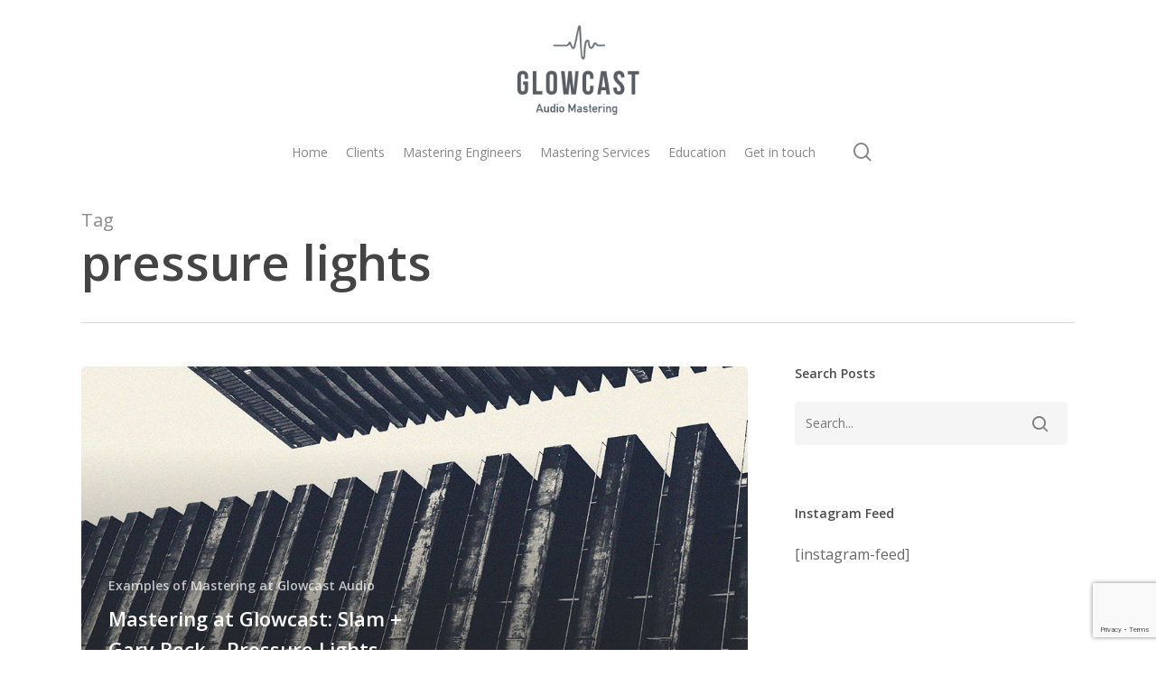

--- FILE ---
content_type: text/html; charset=utf-8
request_url: https://www.google.com/recaptcha/api2/anchor?ar=1&k=6LetrPsqAAAAAJwD5SQ_GDvMykePccmEei-8xd9n&co=aHR0cHM6Ly9nbG93Y2FzdC5jby51azo0NDM.&hl=en&v=PoyoqOPhxBO7pBk68S4YbpHZ&size=invisible&anchor-ms=20000&execute-ms=30000&cb=pk1gm8p33548
body_size: 48599
content:
<!DOCTYPE HTML><html dir="ltr" lang="en"><head><meta http-equiv="Content-Type" content="text/html; charset=UTF-8">
<meta http-equiv="X-UA-Compatible" content="IE=edge">
<title>reCAPTCHA</title>
<style type="text/css">
/* cyrillic-ext */
@font-face {
  font-family: 'Roboto';
  font-style: normal;
  font-weight: 400;
  font-stretch: 100%;
  src: url(//fonts.gstatic.com/s/roboto/v48/KFO7CnqEu92Fr1ME7kSn66aGLdTylUAMa3GUBHMdazTgWw.woff2) format('woff2');
  unicode-range: U+0460-052F, U+1C80-1C8A, U+20B4, U+2DE0-2DFF, U+A640-A69F, U+FE2E-FE2F;
}
/* cyrillic */
@font-face {
  font-family: 'Roboto';
  font-style: normal;
  font-weight: 400;
  font-stretch: 100%;
  src: url(//fonts.gstatic.com/s/roboto/v48/KFO7CnqEu92Fr1ME7kSn66aGLdTylUAMa3iUBHMdazTgWw.woff2) format('woff2');
  unicode-range: U+0301, U+0400-045F, U+0490-0491, U+04B0-04B1, U+2116;
}
/* greek-ext */
@font-face {
  font-family: 'Roboto';
  font-style: normal;
  font-weight: 400;
  font-stretch: 100%;
  src: url(//fonts.gstatic.com/s/roboto/v48/KFO7CnqEu92Fr1ME7kSn66aGLdTylUAMa3CUBHMdazTgWw.woff2) format('woff2');
  unicode-range: U+1F00-1FFF;
}
/* greek */
@font-face {
  font-family: 'Roboto';
  font-style: normal;
  font-weight: 400;
  font-stretch: 100%;
  src: url(//fonts.gstatic.com/s/roboto/v48/KFO7CnqEu92Fr1ME7kSn66aGLdTylUAMa3-UBHMdazTgWw.woff2) format('woff2');
  unicode-range: U+0370-0377, U+037A-037F, U+0384-038A, U+038C, U+038E-03A1, U+03A3-03FF;
}
/* math */
@font-face {
  font-family: 'Roboto';
  font-style: normal;
  font-weight: 400;
  font-stretch: 100%;
  src: url(//fonts.gstatic.com/s/roboto/v48/KFO7CnqEu92Fr1ME7kSn66aGLdTylUAMawCUBHMdazTgWw.woff2) format('woff2');
  unicode-range: U+0302-0303, U+0305, U+0307-0308, U+0310, U+0312, U+0315, U+031A, U+0326-0327, U+032C, U+032F-0330, U+0332-0333, U+0338, U+033A, U+0346, U+034D, U+0391-03A1, U+03A3-03A9, U+03B1-03C9, U+03D1, U+03D5-03D6, U+03F0-03F1, U+03F4-03F5, U+2016-2017, U+2034-2038, U+203C, U+2040, U+2043, U+2047, U+2050, U+2057, U+205F, U+2070-2071, U+2074-208E, U+2090-209C, U+20D0-20DC, U+20E1, U+20E5-20EF, U+2100-2112, U+2114-2115, U+2117-2121, U+2123-214F, U+2190, U+2192, U+2194-21AE, U+21B0-21E5, U+21F1-21F2, U+21F4-2211, U+2213-2214, U+2216-22FF, U+2308-230B, U+2310, U+2319, U+231C-2321, U+2336-237A, U+237C, U+2395, U+239B-23B7, U+23D0, U+23DC-23E1, U+2474-2475, U+25AF, U+25B3, U+25B7, U+25BD, U+25C1, U+25CA, U+25CC, U+25FB, U+266D-266F, U+27C0-27FF, U+2900-2AFF, U+2B0E-2B11, U+2B30-2B4C, U+2BFE, U+3030, U+FF5B, U+FF5D, U+1D400-1D7FF, U+1EE00-1EEFF;
}
/* symbols */
@font-face {
  font-family: 'Roboto';
  font-style: normal;
  font-weight: 400;
  font-stretch: 100%;
  src: url(//fonts.gstatic.com/s/roboto/v48/KFO7CnqEu92Fr1ME7kSn66aGLdTylUAMaxKUBHMdazTgWw.woff2) format('woff2');
  unicode-range: U+0001-000C, U+000E-001F, U+007F-009F, U+20DD-20E0, U+20E2-20E4, U+2150-218F, U+2190, U+2192, U+2194-2199, U+21AF, U+21E6-21F0, U+21F3, U+2218-2219, U+2299, U+22C4-22C6, U+2300-243F, U+2440-244A, U+2460-24FF, U+25A0-27BF, U+2800-28FF, U+2921-2922, U+2981, U+29BF, U+29EB, U+2B00-2BFF, U+4DC0-4DFF, U+FFF9-FFFB, U+10140-1018E, U+10190-1019C, U+101A0, U+101D0-101FD, U+102E0-102FB, U+10E60-10E7E, U+1D2C0-1D2D3, U+1D2E0-1D37F, U+1F000-1F0FF, U+1F100-1F1AD, U+1F1E6-1F1FF, U+1F30D-1F30F, U+1F315, U+1F31C, U+1F31E, U+1F320-1F32C, U+1F336, U+1F378, U+1F37D, U+1F382, U+1F393-1F39F, U+1F3A7-1F3A8, U+1F3AC-1F3AF, U+1F3C2, U+1F3C4-1F3C6, U+1F3CA-1F3CE, U+1F3D4-1F3E0, U+1F3ED, U+1F3F1-1F3F3, U+1F3F5-1F3F7, U+1F408, U+1F415, U+1F41F, U+1F426, U+1F43F, U+1F441-1F442, U+1F444, U+1F446-1F449, U+1F44C-1F44E, U+1F453, U+1F46A, U+1F47D, U+1F4A3, U+1F4B0, U+1F4B3, U+1F4B9, U+1F4BB, U+1F4BF, U+1F4C8-1F4CB, U+1F4D6, U+1F4DA, U+1F4DF, U+1F4E3-1F4E6, U+1F4EA-1F4ED, U+1F4F7, U+1F4F9-1F4FB, U+1F4FD-1F4FE, U+1F503, U+1F507-1F50B, U+1F50D, U+1F512-1F513, U+1F53E-1F54A, U+1F54F-1F5FA, U+1F610, U+1F650-1F67F, U+1F687, U+1F68D, U+1F691, U+1F694, U+1F698, U+1F6AD, U+1F6B2, U+1F6B9-1F6BA, U+1F6BC, U+1F6C6-1F6CF, U+1F6D3-1F6D7, U+1F6E0-1F6EA, U+1F6F0-1F6F3, U+1F6F7-1F6FC, U+1F700-1F7FF, U+1F800-1F80B, U+1F810-1F847, U+1F850-1F859, U+1F860-1F887, U+1F890-1F8AD, U+1F8B0-1F8BB, U+1F8C0-1F8C1, U+1F900-1F90B, U+1F93B, U+1F946, U+1F984, U+1F996, U+1F9E9, U+1FA00-1FA6F, U+1FA70-1FA7C, U+1FA80-1FA89, U+1FA8F-1FAC6, U+1FACE-1FADC, U+1FADF-1FAE9, U+1FAF0-1FAF8, U+1FB00-1FBFF;
}
/* vietnamese */
@font-face {
  font-family: 'Roboto';
  font-style: normal;
  font-weight: 400;
  font-stretch: 100%;
  src: url(//fonts.gstatic.com/s/roboto/v48/KFO7CnqEu92Fr1ME7kSn66aGLdTylUAMa3OUBHMdazTgWw.woff2) format('woff2');
  unicode-range: U+0102-0103, U+0110-0111, U+0128-0129, U+0168-0169, U+01A0-01A1, U+01AF-01B0, U+0300-0301, U+0303-0304, U+0308-0309, U+0323, U+0329, U+1EA0-1EF9, U+20AB;
}
/* latin-ext */
@font-face {
  font-family: 'Roboto';
  font-style: normal;
  font-weight: 400;
  font-stretch: 100%;
  src: url(//fonts.gstatic.com/s/roboto/v48/KFO7CnqEu92Fr1ME7kSn66aGLdTylUAMa3KUBHMdazTgWw.woff2) format('woff2');
  unicode-range: U+0100-02BA, U+02BD-02C5, U+02C7-02CC, U+02CE-02D7, U+02DD-02FF, U+0304, U+0308, U+0329, U+1D00-1DBF, U+1E00-1E9F, U+1EF2-1EFF, U+2020, U+20A0-20AB, U+20AD-20C0, U+2113, U+2C60-2C7F, U+A720-A7FF;
}
/* latin */
@font-face {
  font-family: 'Roboto';
  font-style: normal;
  font-weight: 400;
  font-stretch: 100%;
  src: url(//fonts.gstatic.com/s/roboto/v48/KFO7CnqEu92Fr1ME7kSn66aGLdTylUAMa3yUBHMdazQ.woff2) format('woff2');
  unicode-range: U+0000-00FF, U+0131, U+0152-0153, U+02BB-02BC, U+02C6, U+02DA, U+02DC, U+0304, U+0308, U+0329, U+2000-206F, U+20AC, U+2122, U+2191, U+2193, U+2212, U+2215, U+FEFF, U+FFFD;
}
/* cyrillic-ext */
@font-face {
  font-family: 'Roboto';
  font-style: normal;
  font-weight: 500;
  font-stretch: 100%;
  src: url(//fonts.gstatic.com/s/roboto/v48/KFO7CnqEu92Fr1ME7kSn66aGLdTylUAMa3GUBHMdazTgWw.woff2) format('woff2');
  unicode-range: U+0460-052F, U+1C80-1C8A, U+20B4, U+2DE0-2DFF, U+A640-A69F, U+FE2E-FE2F;
}
/* cyrillic */
@font-face {
  font-family: 'Roboto';
  font-style: normal;
  font-weight: 500;
  font-stretch: 100%;
  src: url(//fonts.gstatic.com/s/roboto/v48/KFO7CnqEu92Fr1ME7kSn66aGLdTylUAMa3iUBHMdazTgWw.woff2) format('woff2');
  unicode-range: U+0301, U+0400-045F, U+0490-0491, U+04B0-04B1, U+2116;
}
/* greek-ext */
@font-face {
  font-family: 'Roboto';
  font-style: normal;
  font-weight: 500;
  font-stretch: 100%;
  src: url(//fonts.gstatic.com/s/roboto/v48/KFO7CnqEu92Fr1ME7kSn66aGLdTylUAMa3CUBHMdazTgWw.woff2) format('woff2');
  unicode-range: U+1F00-1FFF;
}
/* greek */
@font-face {
  font-family: 'Roboto';
  font-style: normal;
  font-weight: 500;
  font-stretch: 100%;
  src: url(//fonts.gstatic.com/s/roboto/v48/KFO7CnqEu92Fr1ME7kSn66aGLdTylUAMa3-UBHMdazTgWw.woff2) format('woff2');
  unicode-range: U+0370-0377, U+037A-037F, U+0384-038A, U+038C, U+038E-03A1, U+03A3-03FF;
}
/* math */
@font-face {
  font-family: 'Roboto';
  font-style: normal;
  font-weight: 500;
  font-stretch: 100%;
  src: url(//fonts.gstatic.com/s/roboto/v48/KFO7CnqEu92Fr1ME7kSn66aGLdTylUAMawCUBHMdazTgWw.woff2) format('woff2');
  unicode-range: U+0302-0303, U+0305, U+0307-0308, U+0310, U+0312, U+0315, U+031A, U+0326-0327, U+032C, U+032F-0330, U+0332-0333, U+0338, U+033A, U+0346, U+034D, U+0391-03A1, U+03A3-03A9, U+03B1-03C9, U+03D1, U+03D5-03D6, U+03F0-03F1, U+03F4-03F5, U+2016-2017, U+2034-2038, U+203C, U+2040, U+2043, U+2047, U+2050, U+2057, U+205F, U+2070-2071, U+2074-208E, U+2090-209C, U+20D0-20DC, U+20E1, U+20E5-20EF, U+2100-2112, U+2114-2115, U+2117-2121, U+2123-214F, U+2190, U+2192, U+2194-21AE, U+21B0-21E5, U+21F1-21F2, U+21F4-2211, U+2213-2214, U+2216-22FF, U+2308-230B, U+2310, U+2319, U+231C-2321, U+2336-237A, U+237C, U+2395, U+239B-23B7, U+23D0, U+23DC-23E1, U+2474-2475, U+25AF, U+25B3, U+25B7, U+25BD, U+25C1, U+25CA, U+25CC, U+25FB, U+266D-266F, U+27C0-27FF, U+2900-2AFF, U+2B0E-2B11, U+2B30-2B4C, U+2BFE, U+3030, U+FF5B, U+FF5D, U+1D400-1D7FF, U+1EE00-1EEFF;
}
/* symbols */
@font-face {
  font-family: 'Roboto';
  font-style: normal;
  font-weight: 500;
  font-stretch: 100%;
  src: url(//fonts.gstatic.com/s/roboto/v48/KFO7CnqEu92Fr1ME7kSn66aGLdTylUAMaxKUBHMdazTgWw.woff2) format('woff2');
  unicode-range: U+0001-000C, U+000E-001F, U+007F-009F, U+20DD-20E0, U+20E2-20E4, U+2150-218F, U+2190, U+2192, U+2194-2199, U+21AF, U+21E6-21F0, U+21F3, U+2218-2219, U+2299, U+22C4-22C6, U+2300-243F, U+2440-244A, U+2460-24FF, U+25A0-27BF, U+2800-28FF, U+2921-2922, U+2981, U+29BF, U+29EB, U+2B00-2BFF, U+4DC0-4DFF, U+FFF9-FFFB, U+10140-1018E, U+10190-1019C, U+101A0, U+101D0-101FD, U+102E0-102FB, U+10E60-10E7E, U+1D2C0-1D2D3, U+1D2E0-1D37F, U+1F000-1F0FF, U+1F100-1F1AD, U+1F1E6-1F1FF, U+1F30D-1F30F, U+1F315, U+1F31C, U+1F31E, U+1F320-1F32C, U+1F336, U+1F378, U+1F37D, U+1F382, U+1F393-1F39F, U+1F3A7-1F3A8, U+1F3AC-1F3AF, U+1F3C2, U+1F3C4-1F3C6, U+1F3CA-1F3CE, U+1F3D4-1F3E0, U+1F3ED, U+1F3F1-1F3F3, U+1F3F5-1F3F7, U+1F408, U+1F415, U+1F41F, U+1F426, U+1F43F, U+1F441-1F442, U+1F444, U+1F446-1F449, U+1F44C-1F44E, U+1F453, U+1F46A, U+1F47D, U+1F4A3, U+1F4B0, U+1F4B3, U+1F4B9, U+1F4BB, U+1F4BF, U+1F4C8-1F4CB, U+1F4D6, U+1F4DA, U+1F4DF, U+1F4E3-1F4E6, U+1F4EA-1F4ED, U+1F4F7, U+1F4F9-1F4FB, U+1F4FD-1F4FE, U+1F503, U+1F507-1F50B, U+1F50D, U+1F512-1F513, U+1F53E-1F54A, U+1F54F-1F5FA, U+1F610, U+1F650-1F67F, U+1F687, U+1F68D, U+1F691, U+1F694, U+1F698, U+1F6AD, U+1F6B2, U+1F6B9-1F6BA, U+1F6BC, U+1F6C6-1F6CF, U+1F6D3-1F6D7, U+1F6E0-1F6EA, U+1F6F0-1F6F3, U+1F6F7-1F6FC, U+1F700-1F7FF, U+1F800-1F80B, U+1F810-1F847, U+1F850-1F859, U+1F860-1F887, U+1F890-1F8AD, U+1F8B0-1F8BB, U+1F8C0-1F8C1, U+1F900-1F90B, U+1F93B, U+1F946, U+1F984, U+1F996, U+1F9E9, U+1FA00-1FA6F, U+1FA70-1FA7C, U+1FA80-1FA89, U+1FA8F-1FAC6, U+1FACE-1FADC, U+1FADF-1FAE9, U+1FAF0-1FAF8, U+1FB00-1FBFF;
}
/* vietnamese */
@font-face {
  font-family: 'Roboto';
  font-style: normal;
  font-weight: 500;
  font-stretch: 100%;
  src: url(//fonts.gstatic.com/s/roboto/v48/KFO7CnqEu92Fr1ME7kSn66aGLdTylUAMa3OUBHMdazTgWw.woff2) format('woff2');
  unicode-range: U+0102-0103, U+0110-0111, U+0128-0129, U+0168-0169, U+01A0-01A1, U+01AF-01B0, U+0300-0301, U+0303-0304, U+0308-0309, U+0323, U+0329, U+1EA0-1EF9, U+20AB;
}
/* latin-ext */
@font-face {
  font-family: 'Roboto';
  font-style: normal;
  font-weight: 500;
  font-stretch: 100%;
  src: url(//fonts.gstatic.com/s/roboto/v48/KFO7CnqEu92Fr1ME7kSn66aGLdTylUAMa3KUBHMdazTgWw.woff2) format('woff2');
  unicode-range: U+0100-02BA, U+02BD-02C5, U+02C7-02CC, U+02CE-02D7, U+02DD-02FF, U+0304, U+0308, U+0329, U+1D00-1DBF, U+1E00-1E9F, U+1EF2-1EFF, U+2020, U+20A0-20AB, U+20AD-20C0, U+2113, U+2C60-2C7F, U+A720-A7FF;
}
/* latin */
@font-face {
  font-family: 'Roboto';
  font-style: normal;
  font-weight: 500;
  font-stretch: 100%;
  src: url(//fonts.gstatic.com/s/roboto/v48/KFO7CnqEu92Fr1ME7kSn66aGLdTylUAMa3yUBHMdazQ.woff2) format('woff2');
  unicode-range: U+0000-00FF, U+0131, U+0152-0153, U+02BB-02BC, U+02C6, U+02DA, U+02DC, U+0304, U+0308, U+0329, U+2000-206F, U+20AC, U+2122, U+2191, U+2193, U+2212, U+2215, U+FEFF, U+FFFD;
}
/* cyrillic-ext */
@font-face {
  font-family: 'Roboto';
  font-style: normal;
  font-weight: 900;
  font-stretch: 100%;
  src: url(//fonts.gstatic.com/s/roboto/v48/KFO7CnqEu92Fr1ME7kSn66aGLdTylUAMa3GUBHMdazTgWw.woff2) format('woff2');
  unicode-range: U+0460-052F, U+1C80-1C8A, U+20B4, U+2DE0-2DFF, U+A640-A69F, U+FE2E-FE2F;
}
/* cyrillic */
@font-face {
  font-family: 'Roboto';
  font-style: normal;
  font-weight: 900;
  font-stretch: 100%;
  src: url(//fonts.gstatic.com/s/roboto/v48/KFO7CnqEu92Fr1ME7kSn66aGLdTylUAMa3iUBHMdazTgWw.woff2) format('woff2');
  unicode-range: U+0301, U+0400-045F, U+0490-0491, U+04B0-04B1, U+2116;
}
/* greek-ext */
@font-face {
  font-family: 'Roboto';
  font-style: normal;
  font-weight: 900;
  font-stretch: 100%;
  src: url(//fonts.gstatic.com/s/roboto/v48/KFO7CnqEu92Fr1ME7kSn66aGLdTylUAMa3CUBHMdazTgWw.woff2) format('woff2');
  unicode-range: U+1F00-1FFF;
}
/* greek */
@font-face {
  font-family: 'Roboto';
  font-style: normal;
  font-weight: 900;
  font-stretch: 100%;
  src: url(//fonts.gstatic.com/s/roboto/v48/KFO7CnqEu92Fr1ME7kSn66aGLdTylUAMa3-UBHMdazTgWw.woff2) format('woff2');
  unicode-range: U+0370-0377, U+037A-037F, U+0384-038A, U+038C, U+038E-03A1, U+03A3-03FF;
}
/* math */
@font-face {
  font-family: 'Roboto';
  font-style: normal;
  font-weight: 900;
  font-stretch: 100%;
  src: url(//fonts.gstatic.com/s/roboto/v48/KFO7CnqEu92Fr1ME7kSn66aGLdTylUAMawCUBHMdazTgWw.woff2) format('woff2');
  unicode-range: U+0302-0303, U+0305, U+0307-0308, U+0310, U+0312, U+0315, U+031A, U+0326-0327, U+032C, U+032F-0330, U+0332-0333, U+0338, U+033A, U+0346, U+034D, U+0391-03A1, U+03A3-03A9, U+03B1-03C9, U+03D1, U+03D5-03D6, U+03F0-03F1, U+03F4-03F5, U+2016-2017, U+2034-2038, U+203C, U+2040, U+2043, U+2047, U+2050, U+2057, U+205F, U+2070-2071, U+2074-208E, U+2090-209C, U+20D0-20DC, U+20E1, U+20E5-20EF, U+2100-2112, U+2114-2115, U+2117-2121, U+2123-214F, U+2190, U+2192, U+2194-21AE, U+21B0-21E5, U+21F1-21F2, U+21F4-2211, U+2213-2214, U+2216-22FF, U+2308-230B, U+2310, U+2319, U+231C-2321, U+2336-237A, U+237C, U+2395, U+239B-23B7, U+23D0, U+23DC-23E1, U+2474-2475, U+25AF, U+25B3, U+25B7, U+25BD, U+25C1, U+25CA, U+25CC, U+25FB, U+266D-266F, U+27C0-27FF, U+2900-2AFF, U+2B0E-2B11, U+2B30-2B4C, U+2BFE, U+3030, U+FF5B, U+FF5D, U+1D400-1D7FF, U+1EE00-1EEFF;
}
/* symbols */
@font-face {
  font-family: 'Roboto';
  font-style: normal;
  font-weight: 900;
  font-stretch: 100%;
  src: url(//fonts.gstatic.com/s/roboto/v48/KFO7CnqEu92Fr1ME7kSn66aGLdTylUAMaxKUBHMdazTgWw.woff2) format('woff2');
  unicode-range: U+0001-000C, U+000E-001F, U+007F-009F, U+20DD-20E0, U+20E2-20E4, U+2150-218F, U+2190, U+2192, U+2194-2199, U+21AF, U+21E6-21F0, U+21F3, U+2218-2219, U+2299, U+22C4-22C6, U+2300-243F, U+2440-244A, U+2460-24FF, U+25A0-27BF, U+2800-28FF, U+2921-2922, U+2981, U+29BF, U+29EB, U+2B00-2BFF, U+4DC0-4DFF, U+FFF9-FFFB, U+10140-1018E, U+10190-1019C, U+101A0, U+101D0-101FD, U+102E0-102FB, U+10E60-10E7E, U+1D2C0-1D2D3, U+1D2E0-1D37F, U+1F000-1F0FF, U+1F100-1F1AD, U+1F1E6-1F1FF, U+1F30D-1F30F, U+1F315, U+1F31C, U+1F31E, U+1F320-1F32C, U+1F336, U+1F378, U+1F37D, U+1F382, U+1F393-1F39F, U+1F3A7-1F3A8, U+1F3AC-1F3AF, U+1F3C2, U+1F3C4-1F3C6, U+1F3CA-1F3CE, U+1F3D4-1F3E0, U+1F3ED, U+1F3F1-1F3F3, U+1F3F5-1F3F7, U+1F408, U+1F415, U+1F41F, U+1F426, U+1F43F, U+1F441-1F442, U+1F444, U+1F446-1F449, U+1F44C-1F44E, U+1F453, U+1F46A, U+1F47D, U+1F4A3, U+1F4B0, U+1F4B3, U+1F4B9, U+1F4BB, U+1F4BF, U+1F4C8-1F4CB, U+1F4D6, U+1F4DA, U+1F4DF, U+1F4E3-1F4E6, U+1F4EA-1F4ED, U+1F4F7, U+1F4F9-1F4FB, U+1F4FD-1F4FE, U+1F503, U+1F507-1F50B, U+1F50D, U+1F512-1F513, U+1F53E-1F54A, U+1F54F-1F5FA, U+1F610, U+1F650-1F67F, U+1F687, U+1F68D, U+1F691, U+1F694, U+1F698, U+1F6AD, U+1F6B2, U+1F6B9-1F6BA, U+1F6BC, U+1F6C6-1F6CF, U+1F6D3-1F6D7, U+1F6E0-1F6EA, U+1F6F0-1F6F3, U+1F6F7-1F6FC, U+1F700-1F7FF, U+1F800-1F80B, U+1F810-1F847, U+1F850-1F859, U+1F860-1F887, U+1F890-1F8AD, U+1F8B0-1F8BB, U+1F8C0-1F8C1, U+1F900-1F90B, U+1F93B, U+1F946, U+1F984, U+1F996, U+1F9E9, U+1FA00-1FA6F, U+1FA70-1FA7C, U+1FA80-1FA89, U+1FA8F-1FAC6, U+1FACE-1FADC, U+1FADF-1FAE9, U+1FAF0-1FAF8, U+1FB00-1FBFF;
}
/* vietnamese */
@font-face {
  font-family: 'Roboto';
  font-style: normal;
  font-weight: 900;
  font-stretch: 100%;
  src: url(//fonts.gstatic.com/s/roboto/v48/KFO7CnqEu92Fr1ME7kSn66aGLdTylUAMa3OUBHMdazTgWw.woff2) format('woff2');
  unicode-range: U+0102-0103, U+0110-0111, U+0128-0129, U+0168-0169, U+01A0-01A1, U+01AF-01B0, U+0300-0301, U+0303-0304, U+0308-0309, U+0323, U+0329, U+1EA0-1EF9, U+20AB;
}
/* latin-ext */
@font-face {
  font-family: 'Roboto';
  font-style: normal;
  font-weight: 900;
  font-stretch: 100%;
  src: url(//fonts.gstatic.com/s/roboto/v48/KFO7CnqEu92Fr1ME7kSn66aGLdTylUAMa3KUBHMdazTgWw.woff2) format('woff2');
  unicode-range: U+0100-02BA, U+02BD-02C5, U+02C7-02CC, U+02CE-02D7, U+02DD-02FF, U+0304, U+0308, U+0329, U+1D00-1DBF, U+1E00-1E9F, U+1EF2-1EFF, U+2020, U+20A0-20AB, U+20AD-20C0, U+2113, U+2C60-2C7F, U+A720-A7FF;
}
/* latin */
@font-face {
  font-family: 'Roboto';
  font-style: normal;
  font-weight: 900;
  font-stretch: 100%;
  src: url(//fonts.gstatic.com/s/roboto/v48/KFO7CnqEu92Fr1ME7kSn66aGLdTylUAMa3yUBHMdazQ.woff2) format('woff2');
  unicode-range: U+0000-00FF, U+0131, U+0152-0153, U+02BB-02BC, U+02C6, U+02DA, U+02DC, U+0304, U+0308, U+0329, U+2000-206F, U+20AC, U+2122, U+2191, U+2193, U+2212, U+2215, U+FEFF, U+FFFD;
}

</style>
<link rel="stylesheet" type="text/css" href="https://www.gstatic.com/recaptcha/releases/PoyoqOPhxBO7pBk68S4YbpHZ/styles__ltr.css">
<script nonce="lnMJAnxl9zUFaz6JovYoHA" type="text/javascript">window['__recaptcha_api'] = 'https://www.google.com/recaptcha/api2/';</script>
<script type="text/javascript" src="https://www.gstatic.com/recaptcha/releases/PoyoqOPhxBO7pBk68S4YbpHZ/recaptcha__en.js" nonce="lnMJAnxl9zUFaz6JovYoHA">
      
    </script></head>
<body><div id="rc-anchor-alert" class="rc-anchor-alert"></div>
<input type="hidden" id="recaptcha-token" value="[base64]">
<script type="text/javascript" nonce="lnMJAnxl9zUFaz6JovYoHA">
      recaptcha.anchor.Main.init("[\x22ainput\x22,[\x22bgdata\x22,\x22\x22,\[base64]/[base64]/[base64]/[base64]/[base64]/[base64]/[base64]/[base64]/[base64]/[base64]\\u003d\x22,\[base64]\\u003d\\u003d\x22,\[base64]/CiMO7w7tFGMOXwqPCm8Kia8K0ZDjDusO/wonCniLDnTPCiMK+wq3Cm8OZR8OUwp7Cl8OPfHbCnHnDsRLDh8Oqwo9lwp/[base64]/Drx5Iw5F2w49fwovDtmojwpJAwqXDvsKdw5lLwrjDgcKpHhNKOcKmT8O/BsKAwrjCpUrCtxXCjz8dwr3ChlLDlnQTUsKFw4LCrcK7w67Co8Ovw5vCpcOIasKfwqXDgVLDsjrDk8OWUsKjEcK0OABLw5LDlGfDocOuCMOtXMKfIyUMUsOOSsOeehfDnQ5hXsK4w77Dm8Osw7HCtm0cw64nw7o/w5NXwpfClTbDpjMRw5vDuy/Cn8O+dAI+w414w6YHwqUvDcKwwrwED8KrwqfCu8K/RMKqUz5Dw6DCmMKxPBJJOG/CqMK5w5LCnijDqSbCrcKQADbDj8ODw4rCghIUf8OiwrAtRUkNcMOtwqXDlRzDnWcJwoRzZsKcQhxNwrvDssOvWWUweCDDtsKaKn3DkgfCrsKkRcOlc2Q/wqp6ecKmwoDCnwpKesOQKMKpHWTCnMOZwrhfw7PDjkHDtMKKwpARXj8aw6HDtMK8wrtFw6NmDsOhfQ0+wqvDqcKoEHnDqyLCowhydsOOwpxJC8OKQ1RPw7/[base64]/ClsOHwozDgcOrwqEkwqQhF3h5wrHClxNJL8KNwqfCs8OsX8Oiwo3Ck8KIwoFrE3dfPsO4IcKUwqgtYsOqO8OLLsOcw5zDrlDCoF/[base64]/CscKdwplAwoPDt8K7w6LDnMO5FQsVwo5/[base64]/w4t/[base64]/DssOyw7Q8DF9EwpvDnVs7UmDCmxsjwolXwp/DolJYwqwtODsEw5ECwrjDo8K/w6XDuyZLwpAGFcOTw6MHHsOxwpvCpcKNOsO/w7IDC3xPw63CpcOZdRbCnMKnw4xSwrrDuXJPw7J7a8O/w7HCmcK9PMOFR27DhVZpb2HDkcKtA2fDr3LDkcKcwqLDkcOJw7Q6chjCojLCjl49woleY8K/[base64]/CsMOYccO+w4V/[base64]/CssKTw7vCgxEhMcKxGT7DrcKIw4TCkiHCgg/Cq8OmacOha8KFw5J3worCmjA5NFh6w5dlwrVIAnZ6OXJhw4gYw4tRw47Dl3ZRGXzCqcKBw7l3w7hFw7vCjMKewoDDncKPFsO1KxlwwqMFwrg1w78JwoUcwoXDmWfCkXnClsO7w7Zla0RAwo/[base64]/CsAEhwrfCoH/[base64]/[base64]/Di0bCp8OcwpnCvxZBSsK3dcK4w7NPZMKiw6EAfcKXwprDviVGd2cTMEvDqz5OwqY0aVQ8TjkDwo4wwo/DqEJKeMOsNxPDlzPDj1TDpcKIMsK3w45pcwYowoINVU0zZMOWdUt2wpTCsHU+wpBPS8OTbAguEsOVw4rDjcOEwpnCkcO4QMOtwrodaMKww4jDusONwpDDukYMahXDrloRwqLCnXzDr24owp0NCcOQwqfClMOiw47Cj8OeJVDDmD4Rw5nDtsOHAcKzw6wfw5rCm0bDpQ/Dg1vDiHVYTMO0ZivDnmlNw5PDgy94wpA/[base64]/CtMKIK8OKchPCssORwr7Cg8K5w5HDgT12w6lkAzZ5w7sWdxYYQFjDrcOWeGjCok3CrXHDosO9IHLCncKfEDfCo3/CmWZfI8OKwo/Dq1TDokwZMULDsk3Ds8KewpohXhUQRsOWdsKxwqPCgMOwNgrDhDrDmcOBN8OcwovDr8KqZUzDuULDgiV2wq3DsMOqN8OMeChIWXnCmcKCK8OYN8K7Mm7Cs8K9KcKzARPDqz3DtcOPOcK/[base64]/[base64]/[base64]/Dr1BZw5sxw6rDtMKXwpHCkRjCkG7CqSDDgiPDmcOqwpjDtsKgw4lwZw9nGxdGEVbCrzjDs8KrwrfDtMKEWMKmw7NrayDCnlccVi3DmBRiEcO4FcKNeC/CnlTDqhPDnVbDphnCvcOZFSVTw6vDncKsBD7CrsOQcsODwpciwqHDncOmw47CssOQw5/CssKlLMKbC3DDisKJECsLw6fCnHvCssKsVcKzwrYLw5PCs8OEw4F/wqfClFJMHMOcw50OBQUYSEMzT3YueMOxw4FHUyPDoGfCkQQ8XUfCosOjwoNrYG8owqMKQ2VVChJbw4xdw4sUwqIUwrjCpyvDhlfCuTXCiTrCtmZhCBUxY3zDvDpnBMOQwrfDh2PCmcKHd8O7fcOxw6rDs8KeFMK8w7siwrLCoS7DvcK6QCQAKSY/wp4SIBhAw6QMwqo6P8KECsKfwoo6CBLCgxPDsnzCjsOFw49cSxRcw5PDhsKYNMOaEcKZwpLDgsOBSk5mBQHCpGbCqsKkXcOcbsKPFWzCgsKZUsKxdMKEDcK1w6vDtXjDkmBJNcOxw7bClUTDszEIw7TDucOvw7TDq8K8BmXDhMKPwoJwwoHDqsKKw4LCq1jDusKvw6/DrQTCu8Oow5vDoXfCmcOqdBPDt8KfwqnDp2jDlwTDtRk1w5R1CMOzScOswrPCjSDCjcOnw69caMKSwofCmsKaYE0zwrjDtHLCk8Krwqhuwq4ZJcOHCcKhDsOIQCUEwrpaC8KdwrbDlW3CnQBgwrbChsKeHMO/w48rdcKxVxtTwoouwoYoRcOcL8KqJMKbUVR2w4rCpcOpMBMZPQwJFjtDQ1DDpkUyDcObQsOVwqTDnsK7YzhHQsO4E30lKMOIwqHCtXpCwpdqJxzCsEotbVHDjcKPw5/Dk8KrBQHCiXRcYTnCh3nDssOYEUvCmWcdwqbCpcKYw4vDuSTDkWN0wpvCr8O4wrkIw5LCg8O9X8O8JcKpw7/CvMOFPRk3AGLCgMKOJcOqwoEeIMKqFnTDucO7H8KlIRDCllDCnsOfw6XDgm/Cj8OzUcO8w7nDvmYWCzfDrSA3wpfDj8KGfsOld8K8NsKLw43Du1bCosOYwrPCkcKyJG14w4TCtcONwrPDjCwuR8OLw7TCvgp6wqXDp8Kaw7jDlsOjwrTCrsO6KsOAwofCqkjDqH3DsjYQw4l/wqPCiWYTwrXDpsKMw4HDqTgJN2liDMOXTMK5D8OuE8KScyRhwpcqw7o6woVtAX7DuTwsNcKkEcK9w75vwrDDiMKDTnTClXd+w4MHwpDCtG9ywro8wpBEaBrDilx0e058w4zChsOkMsKSbF/DpMKFwrBfw6jDosOOFMKhwpdYw7YQPHchwoNRFQ/[base64]/DqMKzwocxGsKpw50dX8KeHWTCrhjDjcKtwpDDkWMswrrCkwxCGsKxw4vDp0Q5PcOjInfCsMK9w7nDssO9F8OOZsOnwrPDihvCrgtHHi7DosOlVMKmwrfCuVLClcKPw7dGw67CskzCp3/CjMOyccO5w6Y1dMOEw73DjcONw4pywqnDoHPClQ51byYyDyRDY8OXRSPCjD3CtcO/wqbDgMKxw6MGw4bCiyc2wo5fwoDDgsK6djcYHsK/UMKBX8OPwpnDvMOdwrXCtUHDmRZWGsOvUsKZW8KFMMOuw4DDmFMzwrfCl2tewqgrwqkuwoXDmcKawpjDrVLCoGvDh8OeERvDjSbCgsOnPH9ew4NBw5/DmcOPw6sFBDHCqcOuIGFBV3kFJ8OXwo92w75zNmpSw7QYwq/CicOOwp/DpsO/wrZqRcKDw4wbw4HDucOcw4ZZccOtAg7CksOXwoVpJ8KZw7bCqsKEccK/w45Zw7R1w5hvwpnDncKrw6Qkw6zCpHXDlVoDw43DpgfCmUtiEkrCnHzDl8Oyw77CrTHCpMKGw4nCjXPDtcOLWsOKw5nCs8OXRhw9wobDtMOIA1/DmiMrw67CohNbwp0RCCrDr1x3wqoLKBfCpxzDqk/DsEcybQI3BMO6w7tkLsKzJTLDn8ODwqzDr8OWfMKvYcKpwrbCngbDg8KZNjcOw4vCqRPDg8KeHMOcNMOCw6vDoMKlScOMw77ChsOjbMKWw4bCscKTwqrCusO1RHJFw5TDmwLDsMK6w5hqaMKtw4plR8O8A8OBOA/CqMKoMMKtb8Otwr4dX8OZwonDgTd+wp43HBIeCsO2YjHCokRXNMOgQMKiw4rDhivCkG7DrGFaw7/Cp31iwrfCiH1RIELCp8Oyw6d0wpBOHz7Cp1Rrwq3CvkATHk/DmcOmw5jChTlLb8OZw5Bdw5TDhsK5w5DDuMKPJ8O3wrQwHMOYa8KIYMOvNVc4wo/CnsO6FcKdfEQcJsOjRwTDp8OZwo45AxHCkEzCmQ3DpcOnw5/[base64]/CtkLDmMKgw41jDFkowqQcVWjCgD7CtcOFfXoBwpbDjhM7SX0fc2QWQhHDpxFow5otw5oSNsOcw7RlasKUUMKPwpltw6Epeg1pw6PDrxp/w4t3M8OYw5g/wqfDjHzDoG4iXsKtw5dUwqwSe8Kpwo7CiCDDlRbCkMK7w4fDgCV/aTYfwpnDqShow7PCoQjDmWXChE8zw7oAesKPwoMuwpxGw6cfHMKkw63CncKaw5xNXlzCgcOQZQBfJMKnccK/Mz/CsMKgdMKvKXNCY8OKGlfCpMKHwoHDm8OwN3XDscKuw5TCg8KRGTFmwrTDvg/Cs1Qdw7klPsKFw70VwpcocsOPwo3CphfDkhwFwqTChcKzMBTDj8Ohw7cmBsKpOjvClH/Dt8KkwobDkBTDgMONRQ7DlmfDnFdWL8KTw7MTwrEJw7gTw5hmw608OnZLOF1QU8KHwr/DiMKzYwnCpU7DlcOow4d9wp3Ck8KhDT/CuVZ9VsOrAMOALRvDvHktE8OLAhTCt2/Dm34Jw4ZCWEvCqwNKw6spaAzDmknDscK7YhXDvFLDkyrDqcOcKV4kT2gdwoRlwogpwpNtdAFzw6LCt8K7w5/DmToYwpAQw47DhcO2w6YCw6XDucOpeEMtwpB9QBZyw7TCunxKL8OZwpDCnXp3QnfCqXZDw5fCpkJFw4TDusOrXSs6QhTDgGDCoxIKNBRUw7QjwoQeIMKYw4bDi8K8G04YwoELRzbCqsOswokewplhwrzDnnjCg8K0PyLDtCEtWcK/[base64]/DoUZOahjDihrDr3h8wpTCnC0UMmnDnsKOf09Tw4pOFMKfPDHDrTxOBMKcw5lzw67DqsK/TRHDj8Ktw4h0DMKeSVDDpRQbwpBAw4JYCmo1wpnDpcOkw44cE2ZtPi7CksK2BcKwR8K5w4o2KisnwqwZw5DCvlsiw4zDg8K8M8OKIcKKN8KhZHrCgU5KAC/DpMKMwol6P8OAw5LDt8KjQHbCjCrDr8OqE8K/wqAwwprCoMO7wqHDn8K2QcOhwrTCt3M0DcO0wonCkcKLKw7DsxQXI8O4emR2w7jDncOufHDDomgJWsO5wq9db3hxXC7DksO+w4lzRcKnDWzCqyzDlcOMw41fwqIswoHDvX7DtkxzwpfCvMK3wqhnI8KOd8KvRHXCoMK9E0QOwqJJOFIMTFPCjsK8wqs/YW9rFcOuwoXDl0vDiMKqw7t7w5tkwrfDicKqLnY3RcODAg3ChhPDrcOMw6R6M37CvsK7ZWjCosKNw7kMw41dwqdHQFnDoMOOOMKxccK7dUpywo3DinAkcjfCm1k9G8K4Pklyw5DDvMOsLDbDnMODG8Kdw7TCpsOdFsOZwrMiwqnDssKkMcOuw5TCisK0YMKMO1LCvh/CmBgURcK+w7HDj8ORw4FywoExAcKSw6pnGnDDuAdEOcO/N8KbBgsDwrlxYMO2AcK7wpbCqMOFwp9VM2DCqcObwqHDnwzCvznCqsOPNMKew7/DkjjDlj7DijHCmy02wqkhYsOAw5DClMOiw74WwovDkcOhTzAvwrtdf8K8ZkQAwpZ6w7jDuEFFYVTCjQfCn8KQw6RifMOzwoQ9w5Apw67DocKpPVpiwrPCtUwRRcKkJMK7P8Oywp/[base64]/[base64]/eH/DlsOaw6Eaw63Cmio4wrwtccK+w7nDnMKOQsKgNkTDksK4w5HDqyJYcXA/wr4fEcKeMcK+QjnCvcOAw6vCksOXAMOkMnkGHW5gw5XDqBMWw4PCvnrCvlBqwpnCv8O0wqzDkj3DlcOCNwsbSMO2w6bDjAJbwr3DjMKHwq/CrcKYSSjCiHdUIARCdVHDjl/Cv1LDuX4QwpAXw5jDgsOie0Yhw4LCm8Obw6FnTG/Dm8K1esOxV8OVNcKpwpVdIh8jw5xsw4nDnF/DkMKsWsKuwrfDl8K8w5HDmQ5eZmpKw45+DcKzw70JBAHDpBfCgcO0w5nCu8KTw4jCgsKfFUHDqsKgwp/CvEfDrsOCPSvCjcOYwpPCk2LCszpVwpEOw4jDssODZXtDDHfCu8O0woDCtMKMe8OBUcOFCsK3XsKFFsKfcgfCvShDP8K2woDDp8KEwr3Cq08fLMOPwr/DkcO7G18PwqTDuMKSD3bChnAHcizCrSo8cMO9fCjCqi0iT07CpsKaWgPCsWAQwpdXO8OnYcKxw7zDvcOwwqMvwrPCsxzCssKmw5HCkVAqw77CnMKDwpAFwpxQMcO3w44qL8OXEWEbw4nCu8K9w4VvwqE2wp/[base64]/QcOHdlRmWwpKwrrDpwgcw4XDjMOoPsONw5zDgWFaw4pvKcKnwoQIEAhuOHHCvljCux52bMO6wrVYScOqw50LZhDDjmUXw7LDjMKwCsK/[base64]/wqUfEcOoFRN6w43CrsK0w5HCo3Rsw6Y1wp/[base64]/CgFHDlmvDs8OWCsKTw4bDvDLCmQzDuMOxTnI5TMO9DsKjLl0XCRB9woPCjFAfw7/ClsKTwpMWw5jCg8KpwqQOU3MzM8Otw53DlxJBNsKlXC4AfxkUw74VI8KRwoLCpBpOF0VxAsOawp1Two0Aw5bDg8Ojw7YIYsOjQsOkLTHDkcOCw6RtRMKUdR0jd8KAGz/DtnlMw4leZMOoB8OSw41SdBtOUcK+XVPCjUR/ACbDjHfDrj5XF8K+w6LCv8KpKxIwwqZkwp5Aw7EIRksOw7A4wqjCm3/DiMKVIRcuFcKVZ2UCwrR7TnggCD1BZR1aB8K5VcOtMMOVGQHCtiHDhk5vwoYkVTUNwpHDuMKUw5LDiMKqR3fDtQN/wrB9w7JVXMKFSHPDmXwNXMOYKMKcw4jDvMKqEF1RPsOAcmIjw6PCqGlsCSJIPmxQUBMDcMK+c8K7wogjG8O1JsOvMMKsBsO2McOCZMKhNcKCw6kKwoQCEsO1w5lwZg0BHFd0JMOGfDFNPQ9nwpjDtcOiw49+w4ZTw441wrlPNxAgWVDDosKiw4QeamXDlMOwe8Khw7/DncOrHcKhQx3Dt2rCtDwKwqzCmMOBbQzChMOCfcKxwoAmw43DtyEWw6t1KWFWw77Dp2LCl8OvOsOww7TDt8OswrHCqxvDtMK+V8O/wro3wo7Dq8KNw4/[base64]/B8KdEMKRWsOXEMOcS8KdIUYwFsKAwr8fw5/[base64]/w5spdTwuwqxxw7rDnU9FVMK1w4XDs8O1LsKLw7Vnw5pxwqBnw7YmKTtUwqTCqsOyCwTCggtZZ8OOGsOtEsKbw7ITJD/Dn8OHw6zCj8K7wqLCmQHCsCnDoSrDvknCjiLChMOfwqnDjXzDnEs2ccKzworDoATCsHnDsx0Mw6UUwrnDg8Kiw4/DqDMdV8O2w7jDmMKnd8O2w53DqsKSw4XCt3NUw6hlwo90wr1+wrTCqHdAw6FqQXjDtMOHUxnCmF3CucO3HsOPwo9zw7ocJcOIwonDhsKPL3PCq30eTzjDgDZQwr54w6LDjGplLiXCn2AfK8Kla0x/[base64]/Cu1tawrjDmRQQETtfIMOZwqXDuH/CiRcywrXCrjVNXFYCJ8OmU1/CqcKfwpPDu8KvfBvDkABuGsK5wrsmVVbCssK1wppTKRI2PcKlwpvDlizDlsKpwpwSXEbCvWZ0wrBdwpAeWcK0MhvCq1TDkMK5w6Miw74ORBTDncO0OmjDr8OKwqfCicK8aXZTM8K2w7PDg3wlLRYewoEMMlDDhX/CoShcV8O9w7oDw7rChk7DqFTCnALDlkrCsgTDp8KgCMK6Tgglw6Q2Mjdhw70Lw6E+DsKVKzkvcgckBDVVwq/CknbDswfCn8OfwqEMwqs7wq3DtcKGw4BSF8OlwqnDnsOgCg7CgW7Dh8KVwrAhwq8Mw7kuCWTCjldbw71NUBfCtMKpIMOfcFzCnmoaP8OSwqYbalgsAMORw6bCvDx1wq7DvMKDw5nDrMOjBCN6fsKcwoXCtMOXAwPClcOTw4HCogXCncO1wofCmMKlwolbEx/DocK9AMOiDQ/[base64]/CiMOMB8KowrDCmWHCpHrDhQPDggwbHcK0B8OLcRfDpcKlAXkJw6zCpCTCnEErwpzDisK+w6MMwpHCjsOaPcKUFsKcCcKcwp9xOwbChWhaWwDClsKhbBMhWMKuwplLw5QjS8KlwodSwqxDw6UQV8OxZsKkw71tDy5Ww55ywofCi8OaScOGQRjCnMOLw59hw5/Dk8KSV8OLw5TDiMOuwoYrw43CqsO7RG7Dq3FywqbDicOAW3NjcsOeFkPDq8KiwqVyw63CjMOrwpENw6bDl01Qw6NMwownwpM2bCbCsUnCnX3DjnDCmMOCTGbCrkt3TMKvfh/[base64]/DjkIwNXbDssKOFcOKQz3DiD17H8K3wrpACSfCmQJbwo1Mw4rDk8O7wrckZkTCpELChhwxwprCkWw2wpfDvX1SwpXCjWdvw6fCggU5w7E6woJZw7omw71rwrEnJ8KUw6/DuWnCs8KnYMKGbsOBw7/Cqhd9dS0GccKmw6DDmcO8A8KOw71Cwp0MKgwawovCk0MWwqPCkAdnwq/CmkdMw5Q0w7fClyojwohaw6HCvcKde23DmB5XSsO4ScK3wr7CsMOXNiQCLsOMw6vCgyDDgMKbw5fDqcK6esK8DSodRiJew4fCpG9+w47DncKTwrZJwqEWw7nCnSDCgMKQbsKqwrFwSRQuM8OYw7cjw4fCrMObwqxkH8K0FcOcS2LDt8KQw4/[base64]/CvUvDnwfCnzspw54SwrDCksK9EMKaBwnDtAsVfMOswrfCq19FHnciw5bClhV4w7lRTGPDnDHCgnFbHsKEw5PDicK0w6U5GkXDvsOBwpvCmcOgFMOyZcOhacK5w7DDjl/[base64]/DlMOyw4ljw6bChsKOwpvCr8KSIGTCrw9Tw73Cql/CtGDChcOBw6cnFsKEWMKsd3TCuAsBw5TCucOJwpZGw4jDvMK7wp/DtlUwK8OXwqbDiMKGw5NSA8OEbE/CjsKkDwLDl8OMW8KgXVNuayB8wpQjBH1eTsK+ecKhw4HDs8K7w5gNEsKmX8KhThl3JcORw7fDlX3CiEfCkXfCtWw3M8KiQ8O9w7B0w5IhwrBLPgbCmcK5fCjDgsKkbMK/w41WwrhgBsKXwoDCicOewpbDjQzDj8KWw4TCuMK1cUHCj3Ysb8OWwpbDk8KCwpF7EzUyIB/ChxtLwqXCtm8Aw7nCtcOpw5nCnMOIwqrDm07CrsO7w77DuFzDq17ClMK+Jid/wppOb0DCp8Omw7nCkFjDtVrDu8O7MQ9DwroVw5I1RD8NaG8ncicDPcKvBsO7AcKvwpDCigPCtMO+w4RzTDVyI3rCt309w6DCrMK3w4fCuWxNwrfDuTJ0w6jCpwBcw5EXRsKgwq1dEMKxw7c0fmA5w4HDpUxaW3EzUsKzw7BcYAUoMMK9STHDgcKJF0rCisK/J8KaLk3Di8KUw5tnG8KAwrdewoXDq1Fgw67CoSfDm0DCgMKNw5rChDA7VMOdw4IvUCjCicK8K3snwokyL8OGaRNiT8Omwq0wRsKOw6PDgQvCnMKnwoMqw4FzI8OGw4UfUXR8f0FDw4YWLQ/[base64]/DilsYwrjCnsKSYyp6wqh3O0bCgsONwp7CuhzDqhfDijHClsOJwphVw5g8w6DCr1DCicKsecKQwoApO0B0wr5Nwo1DUEl1RsKhw55QwoDCoC4lwrDCoHvCl3DChG01woPDtMOnw4fCljVhw5c9wq4yMcKcwo/DkMOXwrzCvMO/ahwbw6DCj8K+UGrDh8K6w5FQw7vDpsKiwpJDdEfCi8KUF1bDu8K+wqB4Kh0Vw7YVDcODw5LDjMOaMFs3wo8yecO8wrt8Bzsdw7tkaW/[base64]/wqluEF9mPcKbFMKRw6sVwpUYI8KxwpUtSQZmw7h0XsKNwpc+w4TDqkBEXx3DuMO0w7XCvMOnJzvCvMOpwpsZwpQJw4N6G8OWbUVcBcKEQcO1H8KeAxHCtS8Rw6DDgh4lw5NxwpEYw5XDp1IiasKkwr/Dik9nw5TCml3DjsKZTWvCg8K9CkhlewQkKsK0wpTDl1DCpsOuw6vDnHHCmcOvSSXDqCRWwr9Lw6Npw4bCvsOIwp8WNMKsQBnCsBrCiDHCqDTDqV0Zw4HDtsOMGAQXw6EhQsO1wql1WcKqXXZcE8OAcsOnVsKvw4TCg2XCoVUACcOpHQzDvMKjwpPDoGt/[base64]/CkMOqwrnCiMK5HsKnw6HCohfDvcOKccOYSFMXHT5eGMKHwp/[base64]/UMOZE8OdaMOLMcOSDRrChMKEwpQMZTXCgAvDlMOJw4bCtTgIwoAMwp/[base64]/DnQ/CoE7DlnDCi189e0BeQxLCr8KDRWk8wrrCvMKVw6V9KcOJw7EKWDnCin8Aw6/DgsORw47DqngRQy7Dk2tZwrFQLsOCw4/DkAnDnMOOwrI1wpQewrxaw7Anw6jCocOxw5HDvcOaNcOkw6F3w6XCgH8oQcO1L8K1w5zDl8O+wp/DvsKPO8KAw7jCm3RVw6YlwoRISRLDsgHDlTZ+Xhk+w5FRFcOSH8KKw7VmIsKIM8OVaUA9w5/CocKJw7fDjErDhDPDiGtTw4x0woFFwoLCoDcrw5nCl0xsB8KVw6BZwpXClMOAw4o2wrR/[base64]/CuH7CgMKrBngrw7d+N3zDncOCesOHw5nDlWDCgMO5w6ICSXNew6LCusKlwq4DwoTCon3Dgg/[base64]/Dq8K4w6pkw5HDn8OGwoYhZMOsAMO9wqnDhsK9wrRrTyANw5hCw63CuyXCkGEYYSAyGFnCnsKvS8KVwol/[base64]/[base64]/[base64]/Dvkk3w6vDmkw9a8KmdkZrw6rCnsO3w5bCj8KVCmnDohcjNMOrIcKUbcOEw6Z6AT/DnMOZw7/[base64]/[base64]/DocO1aMKZZMOxdyLCjMKZUnbDp3weYcKIecO1w5Uuw4N6ECFPwpJrwq0CTcOoF8KRwol9H8OCw4TCpMO/JAdFw6syw4bDhhZTw5TDnMK7FTXDoMKYw70+PsOAI8K3wpXClMODA8OGTS1UwpoVBcONZ8Kyw5/DmwNlwoljAWZEwqTDqsOHHcO3woY1w5HDp8O1wpnCuCddKcKYQ8OkBSPDi3PCi8OkwqPDiMKqwrbDucOGCElDwqgnZgFGf8ONfw3CisO9VsKOTMKkw7/[base64]/DrcO7w6tjEzXDvifDvwEyw4sJaTjDjlfCocOlw41+HXsZw4fCtcK1w63Ds8KDDAUIw4oHwqtYGiVoOsObUBTDscK2w5PCtcKDw4HDrsKfwqfDpgXCrsOTSTTCiQlKPWtEw7zDqcOGGcObH8OrKDzDjMK2w4pSG8O/YDh9CMKNUcKicw7CgUvDvcONwpPDhcOFUsObw5zDl8K7w6nDlWoWw7kfw5oBOjQUUBxhwpXDj33Dml7DmhbDvh/DnmPDrgnDkMOTw7ovIVDCuUI5A8OewrtHwojDkcKTwoU+w6k7P8Obe8KiwrZfCMK0wqrCv8Ozw49Yw4R4w5UYwoJrQcOuw4EXSi3DsEIVw5HCt1/CqsOuw5YRCn3DvyBmw7k5wrYdI8KSXcO+wqINw6B8w4lMwqgdd2/[base64]/ClMO5wpzCv8OzGsKkT8Ora2lnD8OUccKRU8KHw50gw7NfbiN2QsKKw7BuQMO4wrzDl8Oqw5c7JCvCs8ODBcOXwoHDqzrDuApMw4wjwpxpw6kmNcOgHsKPw7QFGT/Ct3nCoyrCiMOnVD9NSShAw4TDoVh8CsKNwoYGw6IawpLDtXfDo8OoD8KbRsKUB8ORwogtwo4qdHgTF0phw4Mgw74Dw45naRzCksK3ccO+wot3wrvDisK9w5fChz9BwqrDnsOgPcKuwonDvsK5KXvDiFbDrsK8w6LDksKMWsKIL33DqsO+wovCgx/DhsOpPz/Do8KMen1lw6cQw7nClHXDt3HCjcKBw6oGFALDuVHDr8KlTcOeU8K2SMOdYjbDnVdEwqd1e8OqCxpZXAREwovChsKeC0vDnMOGw4PDssOLc3UQdxbDvMOJaMOeWSErQGtBwpnCoDR/[base64]/CosK9w5Z9wobCq8OYPsOEJMKKdC7Dm8O1csKeAsOnw6gmBCLCq8O5KcKJIsK0wol5MjV+wrLDvEtwI8O9wrLDisKjwrh2wq/CvGtuRxxCN8K6DMKxw6oMwr91P8KpKFEvw5rCjjbCtU7CqMK0wrTCp8ObwrNew6loTsKkw53CtcKGBEXCrQ8Vwq/Dlm4DwqYLX8OlZMKKKAYtwoJ5YcOsw6rCucKiccOdJsKhw6tnPlvCmMKwe8KYGsKEH3Qwwqgfw6krasOqwoLCsMOOw71/KMOAN29aw7AFwpbDl0bDvcKNw7lswr7Dq8OOIsKyG8KPSgFPw74PLC7Ci8KEAlR/w6vCucKMZMO0IhXCpirCkz0VbcK3SsKjbcOrDMOzesOnJcO6w57CqE7DsELCg8OReh/Dp3HCg8KYR8K/woPDmsOQw45Kw5LCqz5VRFPDrsKIw73DuzHDmMKIwrpCIsOkU8KwQ8Kewr80w4XDgEHCrkLDoHPDhAPDihTDvsOcw71Yw5LCqMOow6NhwqVSwr0ZwqIuw77DpsKFXAXDoT3CvyHDnMO/[base64]/wqjDrXDDiMObw4dxb8O/[base64]/CpsKPwrYJw6HCgHrCnC/[base64]/w4fDicO7LMOHwoZya3nDgGPCtXBRBcKKLsOJw4vDgCnDisOQE8O4JHXCoMO6HxlJfmXCtXLCn8OIwrLCtC7Chl48w4lwcwZ/Ol9rRMK/woTDkirCpmrDmcOJw684wqBww44OecO4QsOow7lSXT8SekPDu1ACXcOXwo9twrbCrcOkC8KywoTChMKRwqDCk8OufsKmwqtIDMOxwo3CucO3wrzDn8OPw44SWMKoYcOMw5bDq8KRw4RBwpXDu8KlZQQCOBhfw41iTH1Pw4sZw7QvSnTCnMKIw69twpRGWz/ChsOYVg7CnkEHwo7CgcK5WXTDuWAgw7XDocKBw6jDlMKQwrciwoNWXGg8M8OAw5nDjzjCtDBjcyPCucOqU8O6wpLDlcKyw4zChMKmw4jCsSBBwp1+K8KnTsOyw7XCrUw/wpkOYsKrL8OEw7/DoMO+w4dENcKnwpIUBcKOLhZWw6DCj8O4wqnDuiQ/RX86S8OswqzDrDtAw5MlVMOmwolFbsKLw73DkkhJwqsdwoE5wqICwp/Drm/ClsK6RCvCqEfDqcOxDFnCrsKSehvCusOAUmwsw5PCm1TDvMKBVsKlTT/Ci8KNw73DksKqwoXDtngIcF5yGsKtUnkMwr1/[base64]/CgAgvW8KiwrF7OkwnOMKjYsOewpTDssKtwr7DosKRwrUywrjCoMO7FMKeEcO2aQDChMOKwrtOwplSwpI7bTXCpDvCgHl4IsOoKCvDpMORdMOEW37CgMKeGsOFYAfDkMK5VF3DgjfDmsK/I8KUCWzDqsKiaTAYWixXZMOkB34Kw65adcKNw4B7wo/CuVwQw67CjMOVw5bCt8OHGcKqLCINPAwYdADDu8OHGWNJAMKRblTChsK+w5fDhE1Kw4TCucO1WC8uwq8CMcOPS8KlQG7DhMKSwppuHxzCn8KUbsKUw6lgwqHDuE/DpgbDml4Mw6c3wq3CicOQwrApBk/[base64]/FmjCtz3Ci39iKsKBwobDsDbChGLDrD5nEcOGwowCEXogYMK+wrkow4bCocKTw4Jaw6DCkTw0w7DDv0/[base64]/DtcKwDQTDiMKFf8ORJsKVUMOjPxXDmMOBwotgwrvCiXI2AiTCgcKRw7UjSMKEfUrClxTCs34yw4F5dytRwpYKZMKMNF7CrEnCr8Oow7l/wrUww7nDoV3Dt8K3wqdPw7dSwqJvwoQ0WALCt8KnwqQJHMKjTcOIwoVAQiEnMDwpN8Kdw7Eaw67Dhlg+wqbDhFo/UcK/[base64]/[base64]/[base64]/Dt8OwcS7CqMOgaVLChcOLb1ZlCcOaZ8KVwo7ChMONw53DnUpWLQnDjMKTwr1+wozDoUrCo8K2wrDDksObwpYbw6jDisKFQSXDtwZVDTHDhjdbw5cBFVPDvizCsMKxfGDDl8KJwpURFi5fA8OJKsKKwo7DjMKRwqPDpnoNUm7CjcO/JMKkwodWeXDCqcOFwqjDoT1hRS7DjsOsdMK6wrDCqgFOw6RCwq3CtMOnVsKvw6TCuWjDjWJfw7DDghlswpfDhsOuwpvCpsKcf8O2wo/CrFvCq3TCoW5Hw4PDk1TCjsKVHV0NQMO+w63DvSN5PSbDqMOiHsKww7jDhW7DkMOmN8OELUlncsOhcsOQfgEdYMOPdcK/w4LCnsKsw5LCvhFow70Ew4PDkMOLe8OMScObTsOGJ8O8JMOow6PDoz7DkWnDuS14eMKSwp/Cm8K8wp7CuMKleMOPw4DDsWcZdRHDgw3CmD8SPsORw73DkSXCtCUYBcK2wq1hwoJ7eTTClVARY8KkwprCo8OCw6NcMcK5J8Kgw5RQwpo9wonDqsKrwpQPYF/CvsKqwrc0woZYH8KwZ8Kzw7fDgQooccOCWsKnw5jDvsKCFyUwwpDDm1nDlnbCmCc6R0syTUXCnMO0OFdQwqHCvR7Cg2rCicOlwoLDl8KoLinCilfCiiVgTWzCgn3ClALCusORGQ7Cp8Kxw6TDpmdUw4pfw7fCgxXCgcKpA8Opw5fDnsOZwqLCqyk/w6XDuRhrw5TCt8OWwrPCvUNgwpPCgnfCv8KTC8K5wrnClFQDwrpZaXzClcKqwqIMwp5kUjZ6w5TDvxhkwqZSw5LCtC8qPUhgw7sawp/Cm34Vw4dQw6nDqQvDqsOeDsO+w4LDksKWIMOOw41SSMKswrhPwrIkw7bCicOZHEp3wrzChsOjw5wNwrPDsFbDrcOTCQjDmjt2wr/ClsK8w4FCw4FmO8KDfTxnPHRhfsKZFsKjwqxtEDPCj8OQKl/Ct8KywqrDi8O+wqlcScKlKcOlFcOybWhkw5koC3vCr8KSwpsWw5sHPCNJwqXCpi3DgMODw5p5wqZqCMOgSsK4wogdw64HwpHDthPDp8OQHS5fwp/DijbChUrCpnPDhEjDjhHDoMOlwrdJK8OUcU4WLsOKWsOBGjBheQLDiRfCtcOhwoXCl3FfwpgdECMbw4kWwpIOwqHCgUfCjFdYw74LTXXCuMKqw4bCgsKjAFRDa8KkHWMUwrZobMKaQsOze8K/wpd6w4PDssKEw5Vdw4NIRMKJw5DCjEHDqzBMw7jCmMOqFcK1wqBILXTCiznCkcKhBMOsCMOiLSfCkxMkVcKBw6nCo8O2wr5sw7TCnMKkGMKLDCxiFMO9BitrT3nCkcKDwoc5wrnDtiDDmsKCZcKZw4AdXsKWw5PCjsKAQATDl1/Cj8K/[base64]/Cu8KBw6JSW00fwqjDhWDClMKHYFRoesOVZ1FEw4bDqMOvw5nDjhVRwpsew75CwoTDvMKGWxMfw5DClMOhUsOSw4dCYgjCjMOhUAEEw65absKVwqTDoR3DkRbCgsO8QhDDnsO/w4/Cp8OPaH3DjMOXwpsOO2fCocKBw4lLwrTCrgpOdHXCgifDpcO6Lh/[base64]/IzPDryTCj8OBw7DChllUw6HDikNDw6/DujbDsDIBHznCicKOw47Dt8KUwqF8w73DuQPCiMOuw7DCnTnDnhzCqMOwcBhsAcKSwpFewrjDtm5Jw5R3wrZjMsKZw6UzSSjCjsKSwqg5wqwRfcKcIMKswocVwrYcw44Hw5XCnhfDu8OrZFjDhRRgw5HDjcODw5BWBj/Dj8KcwrhDwp93ZhvChGJcwpTDgw\\u003d\\u003d\x22],null,[\x22conf\x22,null,\x226LetrPsqAAAAAJwD5SQ_GDvMykePccmEei-8xd9n\x22,0,null,null,null,1,[21,125,63,73,95,87,41,43,42,83,102,105,109,121],[1017145,507],0,null,null,null,null,0,null,0,null,700,1,null,0,\[base64]/76lBhnEnQkZnOKMAhnM8xEZ\x22,0,0,null,null,1,null,0,0,null,null,null,0],\x22https://glowcast.co.uk:443\x22,null,[3,1,1],null,null,null,1,3600,[\x22https://www.google.com/intl/en/policies/privacy/\x22,\x22https://www.google.com/intl/en/policies/terms/\x22],\x22OcHV32qWHukcVmn7fiJ5N4A0ty8+G/mmjVQW7JS74D4\\u003d\x22,1,0,null,1,1768665110004,0,0,[195,159],null,[219],\x22RC-IwvZF0l8kWW8Sg\x22,null,null,null,null,null,\x220dAFcWeA5fYM3snaE5u1yajC2A6xOVtaSdvAf-rqbCtiFxGmFs5dPMmZsSdzJTb_lnQwVWFrge7XOJ15kr9yvuaPOKpmBhmvX_wQ\x22,1768747909595]");
    </script></body></html>